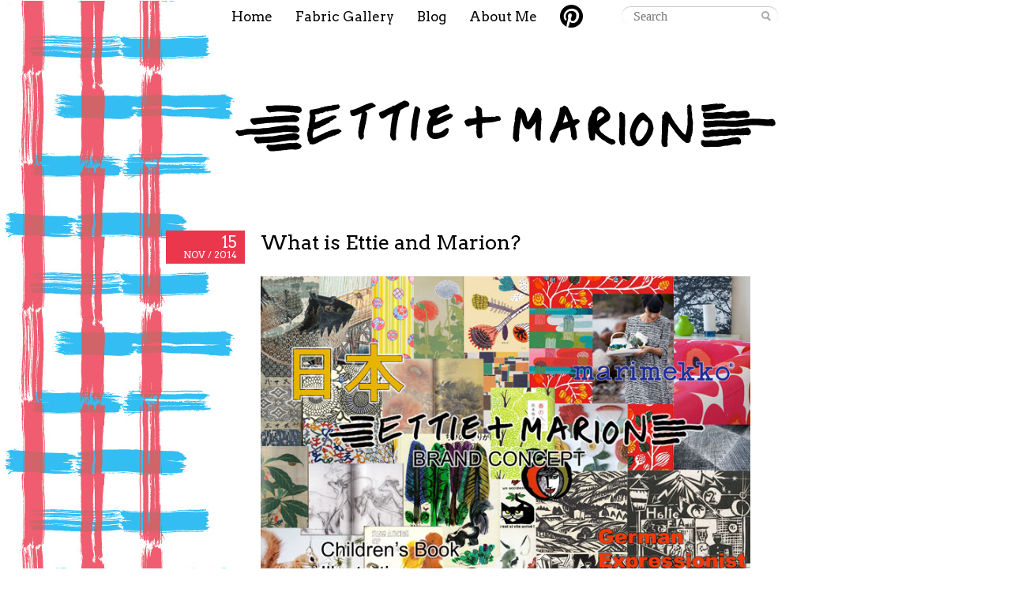

--- FILE ---
content_type: text/html; charset=UTF-8
request_url: http://ettieandmarion.com/journal/2014/brand/
body_size: 9260
content:
<!DOCTYPE html>
<!--[if IE 7]>
<html id="ie7" dir="ltr" lang="en-AU" prefix="og: https://ogp.me/ns#">
<![endif]-->
<!--[if IE 8]>
<html id="ie8" dir="ltr" lang="en-AU" prefix="og: https://ogp.me/ns#">
<![endif]-->
<!--[if IE 9]>
<html id="ie9" dir="ltr" lang="en-AU" prefix="og: https://ogp.me/ns#">
<![endif]-->
<!--[if !(IE 7) & !(IE 8) & !(IE 9)]><!-->
<html dir="ltr" lang="en-AU" prefix="og: https://ogp.me/ns#">
<!--<![endif]-->
<head>
<meta charset="UTF-8" />
<title>What is Ettie and Marion? | Ettie+Marion</title>
<link rel="profile" href="http://gmpg.org/xfn/11" />
<link rel="pingback" href="http://ettieandmarion.com/xmlrpc.php" />

		<!-- All in One SEO 4.9.3 - aioseo.com -->
	<meta name="description" content="Ettie and Marion is a brand designed by me, Ginevra. Welcome to my new blog home! I&#039;m a graduate year Textile Design student at the Fashion Design Studio (Ultimo, previously East Sydney, TAFE). We&#039;re encouraged to think about the type of business we will launch on graduation. Because I have heard so much about the" />
	<meta name="robots" content="max-image-preview:large" />
	<meta name="author" content="designer"/>
	<meta name="p:domain_verify" content="95c2bcdcf730fc5e51febb0c848daf6e" />
	<link rel="canonical" href="http://ettieandmarion.com/journal/2014/brand/" />
	<meta name="generator" content="All in One SEO (AIOSEO) 4.9.3" />
		<meta property="og:locale" content="en_US" />
		<meta property="og:site_name" content="Ettie+Marion | Modern Australian Fabric" />
		<meta property="og:type" content="article" />
		<meta property="og:title" content="What is Ettie and Marion? | Ettie+Marion" />
		<meta property="og:description" content="Ettie and Marion is a brand designed by me, Ginevra. Welcome to my new blog home! I&#039;m a graduate year Textile Design student at the Fashion Design Studio (Ultimo, previously East Sydney, TAFE). We&#039;re encouraged to think about the type of business we will launch on graduation. Because I have heard so much about the" />
		<meta property="og:url" content="http://ettieandmarion.com/journal/2014/brand/" />
		<meta property="article:published_time" content="2014-11-15T01:21:36+00:00" />
		<meta property="article:modified_time" content="2014-11-24T02:39:36+00:00" />
		<meta name="twitter:card" content="summary" />
		<meta name="twitter:title" content="What is Ettie and Marion? | Ettie+Marion" />
		<meta name="twitter:description" content="Ettie and Marion is a brand designed by me, Ginevra. Welcome to my new blog home! I&#039;m a graduate year Textile Design student at the Fashion Design Studio (Ultimo, previously East Sydney, TAFE). We&#039;re encouraged to think about the type of business we will launch on graduation. Because I have heard so much about the" />
		<script type="application/ld+json" class="aioseo-schema">
			{"@context":"https:\/\/schema.org","@graph":[{"@type":"Article","@id":"http:\/\/ettieandmarion.com\/journal\/2014\/brand\/#article","name":"What is Ettie and Marion? | Ettie+Marion","headline":"What is Ettie and Marion?","author":{"@id":"http:\/\/ettieandmarion.com\/journal\/author\/designer\/#author"},"publisher":{"@id":"http:\/\/ettieandmarion.com\/#organization"},"image":{"@type":"ImageObject","url":"http:\/\/ettieandmarion.com\/wp-content\/uploads\/2014\/11\/EttieMarionBrand.jpg","@id":"http:\/\/ettieandmarion.com\/journal\/2014\/brand\/#articleImage","width":690,"height":488},"datePublished":"2014-11-15T12:21:36+11:00","dateModified":"2014-11-24T13:39:36+11:00","inLanguage":"en-AU","mainEntityOfPage":{"@id":"http:\/\/ettieandmarion.com\/journal\/2014\/brand\/#webpage"},"isPartOf":{"@id":"http:\/\/ettieandmarion.com\/journal\/2014\/brand\/#webpage"},"articleSection":"Inspirations"},{"@type":"BreadcrumbList","@id":"http:\/\/ettieandmarion.com\/journal\/2014\/brand\/#breadcrumblist","itemListElement":[{"@type":"ListItem","@id":"http:\/\/ettieandmarion.com#listItem","position":1,"name":"Home","item":"http:\/\/ettieandmarion.com","nextItem":{"@type":"ListItem","@id":"http:\/\/ettieandmarion.com\/journal\/category\/inspirations\/#listItem","name":"Inspirations"}},{"@type":"ListItem","@id":"http:\/\/ettieandmarion.com\/journal\/category\/inspirations\/#listItem","position":2,"name":"Inspirations","item":"http:\/\/ettieandmarion.com\/journal\/category\/inspirations\/","nextItem":{"@type":"ListItem","@id":"http:\/\/ettieandmarion.com\/journal\/2014\/brand\/#listItem","name":"What is Ettie and Marion?"},"previousItem":{"@type":"ListItem","@id":"http:\/\/ettieandmarion.com#listItem","name":"Home"}},{"@type":"ListItem","@id":"http:\/\/ettieandmarion.com\/journal\/2014\/brand\/#listItem","position":3,"name":"What is Ettie and Marion?","previousItem":{"@type":"ListItem","@id":"http:\/\/ettieandmarion.com\/journal\/category\/inspirations\/#listItem","name":"Inspirations"}}]},{"@type":"Organization","@id":"http:\/\/ettieandmarion.com\/#organization","name":"Ettie+Marion","description":"Modern Australian Fabric","url":"http:\/\/ettieandmarion.com\/"},{"@type":"Person","@id":"http:\/\/ettieandmarion.com\/journal\/author\/designer\/#author","url":"http:\/\/ettieandmarion.com\/journal\/author\/designer\/","name":"designer","image":{"@type":"ImageObject","@id":"http:\/\/ettieandmarion.com\/journal\/2014\/brand\/#authorImage","url":"https:\/\/secure.gravatar.com\/avatar\/67f4a1fe356ceac130226d19a94ea093817c2a1b0ebd6850b3c5381bc6525ecc?s=96&d=identicon&r=g","width":96,"height":96,"caption":"designer"}},{"@type":"WebPage","@id":"http:\/\/ettieandmarion.com\/journal\/2014\/brand\/#webpage","url":"http:\/\/ettieandmarion.com\/journal\/2014\/brand\/","name":"What is Ettie and Marion? | Ettie+Marion","description":"Ettie and Marion is a brand designed by me, Ginevra. Welcome to my new blog home! I'm a graduate year Textile Design student at the Fashion Design Studio (Ultimo, previously East Sydney, TAFE). We're encouraged to think about the type of business we will launch on graduation. Because I have heard so much about the","inLanguage":"en-AU","isPartOf":{"@id":"http:\/\/ettieandmarion.com\/#website"},"breadcrumb":{"@id":"http:\/\/ettieandmarion.com\/journal\/2014\/brand\/#breadcrumblist"},"author":{"@id":"http:\/\/ettieandmarion.com\/journal\/author\/designer\/#author"},"creator":{"@id":"http:\/\/ettieandmarion.com\/journal\/author\/designer\/#author"},"datePublished":"2014-11-15T12:21:36+11:00","dateModified":"2014-11-24T13:39:36+11:00"},{"@type":"WebSite","@id":"http:\/\/ettieandmarion.com\/#website","url":"http:\/\/ettieandmarion.com\/","name":"Ettie+Marion","description":"Modern Australian Fabric","inLanguage":"en-AU","publisher":{"@id":"http:\/\/ettieandmarion.com\/#organization"}}]}
		</script>
		<!-- All in One SEO -->

<link rel='dns-prefetch' href='//fonts.googleapis.com' />
<link rel='dns-prefetch' href='//netdna.bootstrapcdn.com' />
<link rel="alternate" type="application/rss+xml" title="Ettie+Marion &raquo; Feed" href="http://ettieandmarion.com/feed/" />
<link rel="alternate" type="application/rss+xml" title="Ettie+Marion &raquo; Comments Feed" href="http://ettieandmarion.com/comments/feed/" />
<link rel="alternate" title="oEmbed (JSON)" type="application/json+oembed" href="http://ettieandmarion.com/wp-json/oembed/1.0/embed?url=http%3A%2F%2Fettieandmarion.com%2Fjournal%2F2014%2Fbrand%2F" />
<link rel="alternate" title="oEmbed (XML)" type="text/xml+oembed" href="http://ettieandmarion.com/wp-json/oembed/1.0/embed?url=http%3A%2F%2Fettieandmarion.com%2Fjournal%2F2014%2Fbrand%2F&#038;format=xml" />
<style id='wp-img-auto-sizes-contain-inline-css' type='text/css'>
img:is([sizes=auto i],[sizes^="auto," i]){contain-intrinsic-size:3000px 1500px}
/*# sourceURL=wp-img-auto-sizes-contain-inline-css */
</style>
<style id='wp-emoji-styles-inline-css' type='text/css'>

	img.wp-smiley, img.emoji {
		display: inline !important;
		border: none !important;
		box-shadow: none !important;
		height: 1em !important;
		width: 1em !important;
		margin: 0 0.07em !important;
		vertical-align: -0.1em !important;
		background: none !important;
		padding: 0 !important;
	}
/*# sourceURL=wp-emoji-styles-inline-css */
</style>
<style id='wp-block-library-inline-css' type='text/css'>
:root{--wp-block-synced-color:#7a00df;--wp-block-synced-color--rgb:122,0,223;--wp-bound-block-color:var(--wp-block-synced-color);--wp-editor-canvas-background:#ddd;--wp-admin-theme-color:#007cba;--wp-admin-theme-color--rgb:0,124,186;--wp-admin-theme-color-darker-10:#006ba1;--wp-admin-theme-color-darker-10--rgb:0,107,160.5;--wp-admin-theme-color-darker-20:#005a87;--wp-admin-theme-color-darker-20--rgb:0,90,135;--wp-admin-border-width-focus:2px}@media (min-resolution:192dpi){:root{--wp-admin-border-width-focus:1.5px}}.wp-element-button{cursor:pointer}:root .has-very-light-gray-background-color{background-color:#eee}:root .has-very-dark-gray-background-color{background-color:#313131}:root .has-very-light-gray-color{color:#eee}:root .has-very-dark-gray-color{color:#313131}:root .has-vivid-green-cyan-to-vivid-cyan-blue-gradient-background{background:linear-gradient(135deg,#00d084,#0693e3)}:root .has-purple-crush-gradient-background{background:linear-gradient(135deg,#34e2e4,#4721fb 50%,#ab1dfe)}:root .has-hazy-dawn-gradient-background{background:linear-gradient(135deg,#faaca8,#dad0ec)}:root .has-subdued-olive-gradient-background{background:linear-gradient(135deg,#fafae1,#67a671)}:root .has-atomic-cream-gradient-background{background:linear-gradient(135deg,#fdd79a,#004a59)}:root .has-nightshade-gradient-background{background:linear-gradient(135deg,#330968,#31cdcf)}:root .has-midnight-gradient-background{background:linear-gradient(135deg,#020381,#2874fc)}:root{--wp--preset--font-size--normal:16px;--wp--preset--font-size--huge:42px}.has-regular-font-size{font-size:1em}.has-larger-font-size{font-size:2.625em}.has-normal-font-size{font-size:var(--wp--preset--font-size--normal)}.has-huge-font-size{font-size:var(--wp--preset--font-size--huge)}.has-text-align-center{text-align:center}.has-text-align-left{text-align:left}.has-text-align-right{text-align:right}.has-fit-text{white-space:nowrap!important}#end-resizable-editor-section{display:none}.aligncenter{clear:both}.items-justified-left{justify-content:flex-start}.items-justified-center{justify-content:center}.items-justified-right{justify-content:flex-end}.items-justified-space-between{justify-content:space-between}.screen-reader-text{border:0;clip-path:inset(50%);height:1px;margin:-1px;overflow:hidden;padding:0;position:absolute;width:1px;word-wrap:normal!important}.screen-reader-text:focus{background-color:#ddd;clip-path:none;color:#444;display:block;font-size:1em;height:auto;left:5px;line-height:normal;padding:15px 23px 14px;text-decoration:none;top:5px;width:auto;z-index:100000}html :where(.has-border-color){border-style:solid}html :where([style*=border-top-color]){border-top-style:solid}html :where([style*=border-right-color]){border-right-style:solid}html :where([style*=border-bottom-color]){border-bottom-style:solid}html :where([style*=border-left-color]){border-left-style:solid}html :where([style*=border-width]){border-style:solid}html :where([style*=border-top-width]){border-top-style:solid}html :where([style*=border-right-width]){border-right-style:solid}html :where([style*=border-bottom-width]){border-bottom-style:solid}html :where([style*=border-left-width]){border-left-style:solid}html :where(img[class*=wp-image-]){height:auto;max-width:100%}:where(figure){margin:0 0 1em}html :where(.is-position-sticky){--wp-admin--admin-bar--position-offset:var(--wp-admin--admin-bar--height,0px)}@media screen and (max-width:600px){html :where(.is-position-sticky){--wp-admin--admin-bar--position-offset:0px}}

/*# sourceURL=wp-block-library-inline-css */
</style><style id='global-styles-inline-css' type='text/css'>
:root{--wp--preset--aspect-ratio--square: 1;--wp--preset--aspect-ratio--4-3: 4/3;--wp--preset--aspect-ratio--3-4: 3/4;--wp--preset--aspect-ratio--3-2: 3/2;--wp--preset--aspect-ratio--2-3: 2/3;--wp--preset--aspect-ratio--16-9: 16/9;--wp--preset--aspect-ratio--9-16: 9/16;--wp--preset--color--black: #000000;--wp--preset--color--cyan-bluish-gray: #abb8c3;--wp--preset--color--white: #ffffff;--wp--preset--color--pale-pink: #f78da7;--wp--preset--color--vivid-red: #cf2e2e;--wp--preset--color--luminous-vivid-orange: #ff6900;--wp--preset--color--luminous-vivid-amber: #fcb900;--wp--preset--color--light-green-cyan: #7bdcb5;--wp--preset--color--vivid-green-cyan: #00d084;--wp--preset--color--pale-cyan-blue: #8ed1fc;--wp--preset--color--vivid-cyan-blue: #0693e3;--wp--preset--color--vivid-purple: #9b51e0;--wp--preset--gradient--vivid-cyan-blue-to-vivid-purple: linear-gradient(135deg,rgb(6,147,227) 0%,rgb(155,81,224) 100%);--wp--preset--gradient--light-green-cyan-to-vivid-green-cyan: linear-gradient(135deg,rgb(122,220,180) 0%,rgb(0,208,130) 100%);--wp--preset--gradient--luminous-vivid-amber-to-luminous-vivid-orange: linear-gradient(135deg,rgb(252,185,0) 0%,rgb(255,105,0) 100%);--wp--preset--gradient--luminous-vivid-orange-to-vivid-red: linear-gradient(135deg,rgb(255,105,0) 0%,rgb(207,46,46) 100%);--wp--preset--gradient--very-light-gray-to-cyan-bluish-gray: linear-gradient(135deg,rgb(238,238,238) 0%,rgb(169,184,195) 100%);--wp--preset--gradient--cool-to-warm-spectrum: linear-gradient(135deg,rgb(74,234,220) 0%,rgb(151,120,209) 20%,rgb(207,42,186) 40%,rgb(238,44,130) 60%,rgb(251,105,98) 80%,rgb(254,248,76) 100%);--wp--preset--gradient--blush-light-purple: linear-gradient(135deg,rgb(255,206,236) 0%,rgb(152,150,240) 100%);--wp--preset--gradient--blush-bordeaux: linear-gradient(135deg,rgb(254,205,165) 0%,rgb(254,45,45) 50%,rgb(107,0,62) 100%);--wp--preset--gradient--luminous-dusk: linear-gradient(135deg,rgb(255,203,112) 0%,rgb(199,81,192) 50%,rgb(65,88,208) 100%);--wp--preset--gradient--pale-ocean: linear-gradient(135deg,rgb(255,245,203) 0%,rgb(182,227,212) 50%,rgb(51,167,181) 100%);--wp--preset--gradient--electric-grass: linear-gradient(135deg,rgb(202,248,128) 0%,rgb(113,206,126) 100%);--wp--preset--gradient--midnight: linear-gradient(135deg,rgb(2,3,129) 0%,rgb(40,116,252) 100%);--wp--preset--font-size--small: 13px;--wp--preset--font-size--medium: 20px;--wp--preset--font-size--large: 36px;--wp--preset--font-size--x-large: 42px;--wp--preset--spacing--20: 0.44rem;--wp--preset--spacing--30: 0.67rem;--wp--preset--spacing--40: 1rem;--wp--preset--spacing--50: 1.5rem;--wp--preset--spacing--60: 2.25rem;--wp--preset--spacing--70: 3.38rem;--wp--preset--spacing--80: 5.06rem;--wp--preset--shadow--natural: 6px 6px 9px rgba(0, 0, 0, 0.2);--wp--preset--shadow--deep: 12px 12px 50px rgba(0, 0, 0, 0.4);--wp--preset--shadow--sharp: 6px 6px 0px rgba(0, 0, 0, 0.2);--wp--preset--shadow--outlined: 6px 6px 0px -3px rgb(255, 255, 255), 6px 6px rgb(0, 0, 0);--wp--preset--shadow--crisp: 6px 6px 0px rgb(0, 0, 0);}:where(.is-layout-flex){gap: 0.5em;}:where(.is-layout-grid){gap: 0.5em;}body .is-layout-flex{display: flex;}.is-layout-flex{flex-wrap: wrap;align-items: center;}.is-layout-flex > :is(*, div){margin: 0;}body .is-layout-grid{display: grid;}.is-layout-grid > :is(*, div){margin: 0;}:where(.wp-block-columns.is-layout-flex){gap: 2em;}:where(.wp-block-columns.is-layout-grid){gap: 2em;}:where(.wp-block-post-template.is-layout-flex){gap: 1.25em;}:where(.wp-block-post-template.is-layout-grid){gap: 1.25em;}.has-black-color{color: var(--wp--preset--color--black) !important;}.has-cyan-bluish-gray-color{color: var(--wp--preset--color--cyan-bluish-gray) !important;}.has-white-color{color: var(--wp--preset--color--white) !important;}.has-pale-pink-color{color: var(--wp--preset--color--pale-pink) !important;}.has-vivid-red-color{color: var(--wp--preset--color--vivid-red) !important;}.has-luminous-vivid-orange-color{color: var(--wp--preset--color--luminous-vivid-orange) !important;}.has-luminous-vivid-amber-color{color: var(--wp--preset--color--luminous-vivid-amber) !important;}.has-light-green-cyan-color{color: var(--wp--preset--color--light-green-cyan) !important;}.has-vivid-green-cyan-color{color: var(--wp--preset--color--vivid-green-cyan) !important;}.has-pale-cyan-blue-color{color: var(--wp--preset--color--pale-cyan-blue) !important;}.has-vivid-cyan-blue-color{color: var(--wp--preset--color--vivid-cyan-blue) !important;}.has-vivid-purple-color{color: var(--wp--preset--color--vivid-purple) !important;}.has-black-background-color{background-color: var(--wp--preset--color--black) !important;}.has-cyan-bluish-gray-background-color{background-color: var(--wp--preset--color--cyan-bluish-gray) !important;}.has-white-background-color{background-color: var(--wp--preset--color--white) !important;}.has-pale-pink-background-color{background-color: var(--wp--preset--color--pale-pink) !important;}.has-vivid-red-background-color{background-color: var(--wp--preset--color--vivid-red) !important;}.has-luminous-vivid-orange-background-color{background-color: var(--wp--preset--color--luminous-vivid-orange) !important;}.has-luminous-vivid-amber-background-color{background-color: var(--wp--preset--color--luminous-vivid-amber) !important;}.has-light-green-cyan-background-color{background-color: var(--wp--preset--color--light-green-cyan) !important;}.has-vivid-green-cyan-background-color{background-color: var(--wp--preset--color--vivid-green-cyan) !important;}.has-pale-cyan-blue-background-color{background-color: var(--wp--preset--color--pale-cyan-blue) !important;}.has-vivid-cyan-blue-background-color{background-color: var(--wp--preset--color--vivid-cyan-blue) !important;}.has-vivid-purple-background-color{background-color: var(--wp--preset--color--vivid-purple) !important;}.has-black-border-color{border-color: var(--wp--preset--color--black) !important;}.has-cyan-bluish-gray-border-color{border-color: var(--wp--preset--color--cyan-bluish-gray) !important;}.has-white-border-color{border-color: var(--wp--preset--color--white) !important;}.has-pale-pink-border-color{border-color: var(--wp--preset--color--pale-pink) !important;}.has-vivid-red-border-color{border-color: var(--wp--preset--color--vivid-red) !important;}.has-luminous-vivid-orange-border-color{border-color: var(--wp--preset--color--luminous-vivid-orange) !important;}.has-luminous-vivid-amber-border-color{border-color: var(--wp--preset--color--luminous-vivid-amber) !important;}.has-light-green-cyan-border-color{border-color: var(--wp--preset--color--light-green-cyan) !important;}.has-vivid-green-cyan-border-color{border-color: var(--wp--preset--color--vivid-green-cyan) !important;}.has-pale-cyan-blue-border-color{border-color: var(--wp--preset--color--pale-cyan-blue) !important;}.has-vivid-cyan-blue-border-color{border-color: var(--wp--preset--color--vivid-cyan-blue) !important;}.has-vivid-purple-border-color{border-color: var(--wp--preset--color--vivid-purple) !important;}.has-vivid-cyan-blue-to-vivid-purple-gradient-background{background: var(--wp--preset--gradient--vivid-cyan-blue-to-vivid-purple) !important;}.has-light-green-cyan-to-vivid-green-cyan-gradient-background{background: var(--wp--preset--gradient--light-green-cyan-to-vivid-green-cyan) !important;}.has-luminous-vivid-amber-to-luminous-vivid-orange-gradient-background{background: var(--wp--preset--gradient--luminous-vivid-amber-to-luminous-vivid-orange) !important;}.has-luminous-vivid-orange-to-vivid-red-gradient-background{background: var(--wp--preset--gradient--luminous-vivid-orange-to-vivid-red) !important;}.has-very-light-gray-to-cyan-bluish-gray-gradient-background{background: var(--wp--preset--gradient--very-light-gray-to-cyan-bluish-gray) !important;}.has-cool-to-warm-spectrum-gradient-background{background: var(--wp--preset--gradient--cool-to-warm-spectrum) !important;}.has-blush-light-purple-gradient-background{background: var(--wp--preset--gradient--blush-light-purple) !important;}.has-blush-bordeaux-gradient-background{background: var(--wp--preset--gradient--blush-bordeaux) !important;}.has-luminous-dusk-gradient-background{background: var(--wp--preset--gradient--luminous-dusk) !important;}.has-pale-ocean-gradient-background{background: var(--wp--preset--gradient--pale-ocean) !important;}.has-electric-grass-gradient-background{background: var(--wp--preset--gradient--electric-grass) !important;}.has-midnight-gradient-background{background: var(--wp--preset--gradient--midnight) !important;}.has-small-font-size{font-size: var(--wp--preset--font-size--small) !important;}.has-medium-font-size{font-size: var(--wp--preset--font-size--medium) !important;}.has-large-font-size{font-size: var(--wp--preset--font-size--large) !important;}.has-x-large-font-size{font-size: var(--wp--preset--font-size--x-large) !important;}
/*# sourceURL=global-styles-inline-css */
</style>

<style id='classic-theme-styles-inline-css' type='text/css'>
/*! This file is auto-generated */
.wp-block-button__link{color:#fff;background-color:#32373c;border-radius:9999px;box-shadow:none;text-decoration:none;padding:calc(.667em + 2px) calc(1.333em + 2px);font-size:1.125em}.wp-block-file__button{background:#32373c;color:#fff;text-decoration:none}
/*# sourceURL=/wp-includes/css/classic-themes.min.css */
</style>
<link rel='stylesheet' id='pinktouch-css' href='http://ettieandmarion.com/wp-content/themes/pink-touch-2/style.css?ver=e0732eb7a4b4aeab232d91e7d3e73fdb' type='text/css' media='all' />
<link rel='stylesheet' id='arvo-css' href='http://fonts.googleapis.com/css?family=Arvo%3A400%2C700&#038;ver=20120821' type='text/css' media='all' />
<link rel='stylesheet' id='fontawesome-css' href='//netdna.bootstrapcdn.com/font-awesome/3.2.1/css/font-awesome.min.css?ver=1.3.9' type='text/css' media='all' />
		<style>
			/* Accessible for screen readers but hidden from view */
			.fa-hidden { position:absolute; left:-10000px; top:auto; width:1px; height:1px; overflow:hidden; }
			.rtl .fa-hidden { left:10000px; }
			.fa-showtext { margin-right: 5px; }
		</style>
		<script type="text/javascript" src="http://ettieandmarion.com/wp-includes/js/jquery/jquery.min.js?ver=3.7.1" id="jquery-core-js"></script>
<script type="text/javascript" src="http://ettieandmarion.com/wp-includes/js/jquery/jquery-migrate.min.js?ver=3.4.1" id="jquery-migrate-js"></script>
<script type="text/javascript" src="http://ettieandmarion.com/wp-content/plugins/google-analyticator/external-tracking.min.js?ver=6.5.7" id="ga-external-tracking-js"></script>
<link rel="https://api.w.org/" href="http://ettieandmarion.com/wp-json/" /><link rel="alternate" title="JSON" type="application/json" href="http://ettieandmarion.com/wp-json/wp/v2/posts/1" /><link rel="EditURI" type="application/rsd+xml" title="RSD" href="http://ettieandmarion.com/xmlrpc.php?rsd" />

<link rel='shortlink' href='http://ettieandmarion.com/?p=1' />
<script type="text/javascript">
(function(url){
	if(/(?:Chrome\/26\.0\.1410\.63 Safari\/537\.31|WordfenceTestMonBot)/.test(navigator.userAgent)){ return; }
	var addEvent = function(evt, handler) {
		if (window.addEventListener) {
			document.addEventListener(evt, handler, false);
		} else if (window.attachEvent) {
			document.attachEvent('on' + evt, handler);
		}
	};
	var removeEvent = function(evt, handler) {
		if (window.removeEventListener) {
			document.removeEventListener(evt, handler, false);
		} else if (window.detachEvent) {
			document.detachEvent('on' + evt, handler);
		}
	};
	var evts = 'contextmenu dblclick drag dragend dragenter dragleave dragover dragstart drop keydown keypress keyup mousedown mousemove mouseout mouseover mouseup mousewheel scroll'.split(' ');
	var logHuman = function() {
		if (window.wfLogHumanRan) { return; }
		window.wfLogHumanRan = true;
		var wfscr = document.createElement('script');
		wfscr.type = 'text/javascript';
		wfscr.async = true;
		wfscr.src = url + '&r=' + Math.random();
		(document.getElementsByTagName('head')[0]||document.getElementsByTagName('body')[0]).appendChild(wfscr);
		for (var i = 0; i < evts.length; i++) {
			removeEvent(evts[i], logHuman);
		}
	};
	for (var i = 0; i < evts.length; i++) {
		addEvent(evts[i], logHuman);
	}
})('//ettieandmarion.com/?wordfence_lh=1&hid=9E6EE4D88CCFB4B496C6EE2010B62AAF');
</script>	<style type="text/css">
			#header {
			background: url(http://ettieandmarion.com/wp-content/uploads/2014/11/E_Mhead.png) no-repeat;
		}
				#header h1,
		#description {
			position: absolute !important;
			clip: rect(1px 1px 1px 1px); /* IE6, IE7 */
			clip: rect(1px, 1px, 1px, 1px);
		}
		</style>
	<style type="text/css" id="custom-background-css">
body.custom-background { background-color: #ffffff; background-image: url("http://ettieandmarion.com/wp-content/uploads/2014/11/E_MBkgTile.jpg"); background-position: left top; background-size: auto; background-repeat: repeat-y; background-attachment: scroll; }
</style>
	<!-- Google Analytics Tracking by Google Analyticator 6.5.7 -->
<script type="text/javascript">
    var analyticsFileTypes = [];
    var analyticsSnippet = 'disabled';
    var analyticsEventTracking = 'enabled';
</script>
<script type="text/javascript">
	(function(i,s,o,g,r,a,m){i['GoogleAnalyticsObject']=r;i[r]=i[r]||function(){
	(i[r].q=i[r].q||[]).push(arguments)},i[r].l=1*new Date();a=s.createElement(o),
	m=s.getElementsByTagName(o)[0];a.async=1;a.src=g;m.parentNode.insertBefore(a,m)
	})(window,document,'script','//www.google-analytics.com/analytics.js','ga');
	ga('create', 'UA-45898178-1', 'auto');
 
	ga('send', 'pageview');
</script>
</head>

<body class="wp-singular post-template-default single single-post postid-1 single-format-standard custom-background wp-theme-pink-touch-2">
	<div id="wrapper">
		<div id="navigation">
			<div class="wrapper clearfix">
				<div id="nav-menu" class="menu-menu-1-container"><ul id="menu-menu-1" class="menu"><li id="menu-item-13" class="menu-item menu-item-type-custom menu-item-object-custom menu-item-home menu-item-13"><a href="http://ettieandmarion.com/">Home</a></li>
<li id="menu-item-16" class="menu-item menu-item-type-post_type menu-item-object-page menu-item-home menu-item-16"><a href="http://ettieandmarion.com/">Fabric Gallery</a></li>
<li id="menu-item-15" class="menu-item menu-item-type-post_type menu-item-object-page current_page_parent menu-item-15"><a href="http://ettieandmarion.com/blog/">Blog</a></li>
<li id="menu-item-14" class="menu-item menu-item-type-post_type menu-item-object-page menu-item-14"><a href="http://ettieandmarion.com/about/">About Me</a></li>
<li id="menu-item-32" class="menu-item menu-item-type-custom menu-item-object-custom social-icon pinterest menu-item-32"><a href="http://www.pinterest.com/ginevra/"><i class='icon-2x icon-pinterest '></i><span class='fa-hidden'>Pinterest</span></a></li>
</ul></div>				<form method="get" id="searchfield" action="http://ettieandmarion.com/">
	<input name="s" type="text" placeholder="Search" value="" />
</form>
			</div>
		</div><!-- /#navigation -->
		<div id="navigation-frill"></div>

		<div id="header">
			<h1><a href="http://ettieandmarion.com/" title="Ettie+Marion" rel="home">Ettie+Marion</a></h1>

			<div id="description">
				<p>Modern Australian Fabric</p>
			</div>
		</div><!-- /#header -->

		<div id="content">
<div id="post-1" class="post-1 post type-post status-publish format-standard hentry category-inspirations">
		<div class="date">
		<a href="http://ettieandmarion.com/journal/2014/brand/" title="Permalink to What is Ettie and Marion?" rel="bookmark">
							<p><span class="day">15</span>Nov / 2014</p>
					</a>
	</div>
	
	<div class="content">
		<h1 class="entry-title">What is Ettie and Marion?</h1>
		<div class="entry-content">
			<p><a href="http://ettieandmarion.com/wp-content/uploads/2014/11/EttieMarionBrand.jpg"><img fetchpriority="high" decoding="async" class="aligncenter size-full wp-image-103" src="http://ettieandmarion.com/wp-content/uploads/2014/11/EttieMarionBrand.jpg" alt="EttieMarionBrand" width="690" height="488" srcset="http://ettieandmarion.com/wp-content/uploads/2014/11/EttieMarionBrand.jpg 690w, http://ettieandmarion.com/wp-content/uploads/2014/11/EttieMarionBrand-300x212.jpg 300w" sizes="(max-width: 690px) 100vw, 690px" /></a></p>
<p>Ettie and Marion is a brand designed by me, Ginevra. Welcome to my new blog home!</p>
<p>I&#8217;m a graduate year Textile Design student at the <a href="http://fdsfashiondesignstudio.com.au/" target="_blank">Fashion Design Studio</a> (Ultimo, previously East Sydney, TAFE).</p>
<p>We&#8217;re encouraged to think about the type of business we will launch on graduation. Because I have heard so much about the idea of a &#8220;brand DNA&#8221; in the fashion industry, I felt the needed to define my own DNA/brand concept.</p>
<p>I don&#8217;t know what you see when you look at my mood board, but I see much of my childhood: being taken by my mum and aunt to Suomi store, which sold Scandinavian products. Sitting on the floor with my cousin, playing with Marimekko fabric swatches. And visiting a store that was very influenced by the Japanese Mingei movement. And favourite books on my shelves, and on my parent&#8217;s shelves&#8230;</p>
<p>These are images that are now part of me, and they&#8217;re the basis of my design style. Whenever I work on a collection of quilting/craft or fashion fabrics, I return to these references and fall in love with them again.</p>
<p>&nbsp;</p>
		</div><!-- .entry-content -->
	</div><!-- .content -->

		<div class="info">
		
		
		<p>
			<span class="permalink"><a href="http://ettieandmarion.com/journal/2014/brand/" rel="bookmark">Permalink</a></span>

					</p>

			</div>
</div><!-- /.post -->

	<div class="pagination">
		<p class="clearfix">
			<a href="http://ettieandmarion.com/journal/2014/my-process/" rel="next"><span class="newer">Next post <span class="meta-nav">&rarr;</span></span></a>		</p>
	</div>

	
<div id="comments">

			<p class="nocomments">Comments are closed.</p>
	
	</div><!-- #comments -->
		</div><!-- /#content -->
	</div><!-- /#wrapper -->

		<div id="footer">
		<div class="wrapper">
			<!--<p class="info-theme" role="contentinfo"><a href="http://wordpress.org/" rel="generator">Proudly powered by WordPress</a><span class="sep"> | </span>Theme: Pink Touch 2 by <a href="http://theme.wordpress.com/" rel="designer">WordPress.com</a>.</p>-->
			<p class="info-theme" role="contentinfo">&copy; Ginevra Martin 2014 - 2017</P>
		</div>
	</div>

<script type="speculationrules">
{"prefetch":[{"source":"document","where":{"and":[{"href_matches":"/*"},{"not":{"href_matches":["/wp-*.php","/wp-admin/*","/wp-content/uploads/*","/wp-content/*","/wp-content/plugins/*","/wp-content/themes/pink-touch-2/*","/*\\?(.+)"]}},{"not":{"selector_matches":"a[rel~=\"nofollow\"]"}},{"not":{"selector_matches":".no-prefetch, .no-prefetch a"}}]},"eagerness":"conservative"}]}
</script>
<script id="wp-emoji-settings" type="application/json">
{"baseUrl":"https://s.w.org/images/core/emoji/17.0.2/72x72/","ext":".png","svgUrl":"https://s.w.org/images/core/emoji/17.0.2/svg/","svgExt":".svg","source":{"concatemoji":"http://ettieandmarion.com/wp-includes/js/wp-emoji-release.min.js?ver=e0732eb7a4b4aeab232d91e7d3e73fdb"}}
</script>
<script type="module">
/* <![CDATA[ */
/*! This file is auto-generated */
const a=JSON.parse(document.getElementById("wp-emoji-settings").textContent),o=(window._wpemojiSettings=a,"wpEmojiSettingsSupports"),s=["flag","emoji"];function i(e){try{var t={supportTests:e,timestamp:(new Date).valueOf()};sessionStorage.setItem(o,JSON.stringify(t))}catch(e){}}function c(e,t,n){e.clearRect(0,0,e.canvas.width,e.canvas.height),e.fillText(t,0,0);t=new Uint32Array(e.getImageData(0,0,e.canvas.width,e.canvas.height).data);e.clearRect(0,0,e.canvas.width,e.canvas.height),e.fillText(n,0,0);const a=new Uint32Array(e.getImageData(0,0,e.canvas.width,e.canvas.height).data);return t.every((e,t)=>e===a[t])}function p(e,t){e.clearRect(0,0,e.canvas.width,e.canvas.height),e.fillText(t,0,0);var n=e.getImageData(16,16,1,1);for(let e=0;e<n.data.length;e++)if(0!==n.data[e])return!1;return!0}function u(e,t,n,a){switch(t){case"flag":return n(e,"\ud83c\udff3\ufe0f\u200d\u26a7\ufe0f","\ud83c\udff3\ufe0f\u200b\u26a7\ufe0f")?!1:!n(e,"\ud83c\udde8\ud83c\uddf6","\ud83c\udde8\u200b\ud83c\uddf6")&&!n(e,"\ud83c\udff4\udb40\udc67\udb40\udc62\udb40\udc65\udb40\udc6e\udb40\udc67\udb40\udc7f","\ud83c\udff4\u200b\udb40\udc67\u200b\udb40\udc62\u200b\udb40\udc65\u200b\udb40\udc6e\u200b\udb40\udc67\u200b\udb40\udc7f");case"emoji":return!a(e,"\ud83e\u1fac8")}return!1}function f(e,t,n,a){let r;const o=(r="undefined"!=typeof WorkerGlobalScope&&self instanceof WorkerGlobalScope?new OffscreenCanvas(300,150):document.createElement("canvas")).getContext("2d",{willReadFrequently:!0}),s=(o.textBaseline="top",o.font="600 32px Arial",{});return e.forEach(e=>{s[e]=t(o,e,n,a)}),s}function r(e){var t=document.createElement("script");t.src=e,t.defer=!0,document.head.appendChild(t)}a.supports={everything:!0,everythingExceptFlag:!0},new Promise(t=>{let n=function(){try{var e=JSON.parse(sessionStorage.getItem(o));if("object"==typeof e&&"number"==typeof e.timestamp&&(new Date).valueOf()<e.timestamp+604800&&"object"==typeof e.supportTests)return e.supportTests}catch(e){}return null}();if(!n){if("undefined"!=typeof Worker&&"undefined"!=typeof OffscreenCanvas&&"undefined"!=typeof URL&&URL.createObjectURL&&"undefined"!=typeof Blob)try{var e="postMessage("+f.toString()+"("+[JSON.stringify(s),u.toString(),c.toString(),p.toString()].join(",")+"));",a=new Blob([e],{type:"text/javascript"});const r=new Worker(URL.createObjectURL(a),{name:"wpTestEmojiSupports"});return void(r.onmessage=e=>{i(n=e.data),r.terminate(),t(n)})}catch(e){}i(n=f(s,u,c,p))}t(n)}).then(e=>{for(const n in e)a.supports[n]=e[n],a.supports.everything=a.supports.everything&&a.supports[n],"flag"!==n&&(a.supports.everythingExceptFlag=a.supports.everythingExceptFlag&&a.supports[n]);var t;a.supports.everythingExceptFlag=a.supports.everythingExceptFlag&&!a.supports.flag,a.supports.everything||((t=a.source||{}).concatemoji?r(t.concatemoji):t.wpemoji&&t.twemoji&&(r(t.twemoji),r(t.wpemoji)))});
//# sourceURL=http://ettieandmarion.com/wp-includes/js/wp-emoji-loader.min.js
/* ]]> */
</script>

</body>
</html>

--- FILE ---
content_type: text/css
request_url: http://ettieandmarion.com/wp-content/themes/pink-touch-2/style.css?ver=e0732eb7a4b4aeab232d91e7d3e73fdb
body_size: 5769
content:
/*
Theme Name: Pink Touch 2
Theme URI: http://theme.wordpress.com/themes/pink-touch-2/
Author: Automattic
Author URI: http://theme.wordpress.com/
Version: 1.3.1
Description: A theme that has a stellar mix of color, texture and typography. Designed by Kcmr. It features a custom header, custom background, and maximum three widget areas in the footer. It comes with supports for several post formats including aside, gallery, image, quote, link, chat, and audio.
License: GNU General Public License v2 or later
License URI: http://www.gnu.org/licenses/gpl-2.0.html
Tags: gray, pink, red, silver, light, one-column, fixed-layout, custom-background, custom-header, custom-menu, post-formats, rtl-language-support, sticky-post, translation-ready

This theme, like WordPress, is licensed under the GPL.
Use it to make something cool, have fun, and share what you've learned with others.

(C) 2012-2014 Automattic, Inc.
*/


/* =Reset
----------------------------------------------- */

html {
	background: #fff; 
	color: #000;
}
body,
div,
dl,
dt,
dd,
ul,
ol,
li,
h1,
h2,
h3,
h4,
h5,
h6,
pre,
code,
form,
fieldset,
legend,
input,
textarea,
p,
blockquote,
th,
td {
	margin: 0;
	padding: 0;
}
table {
	border-collapse: collapse;
	border-spacing: 0;
}
fieldset,
img {
	border: 0;
}
address,
caption,
cite,
code,
dfn,
em,
strong,
th,
var {
	font-style: normal;
	font-weight: normal;
}
caption,
th {
	text-align: left;
}
h1,
h2,
h3,
h4,
h5,
h6 {
	font-size: 100%;
	font-weight: normal;
}
blockquote,
q {
	quotes: none;
}
blockquote:before,
blockquote:after,
q:before,
q:after {
	content: '';
	content: none;
}
abbr,
acronym {
	border: 0;
	font-variant: normal;
}
sup {
	vertical-align: text-top;
}
sub {
	vertical-align: text-bottom;
}
input,
textarea,
select {
	font-family: inherit;
	font-size: inherit;
	font-weight: inherit;
	outline: 0;
}
legend {
	color: #000;
}


/* =Global Setting
-------------------------------------------------------------- */

body {
	background-color: #e3e3e3;
	background-attachment: fixed;
	font-family: Cambria, Georgia, Times, serif;
	font-size: 1em;
	line-height: 1.5em;
	text-align: center;
}
h1,
h2,
h3,
h4,
h5,
h6 {
	clear: both;
	color: #000;
	font-family: Arvo, Cambria, Georgia, Times, serif;
	font-weight: normal;
	line-height: 1.3em;
	text-shadow: 0 1px 0 #fff;
}
hr {
	background-color: #ccc;
	border: 0;
	height: 1px;
	margin-bottom: 1.375em;
}
p,
dd,
table {
	margin-bottom: 1.375em;
}
ul,
ol,
pre,
blockquote {
	margin-bottom: 0.9375em;
}
ul, ol {
	margin: 0 0 1.375em 2em;
}
ul {
	list-style: square;
}
ol {
	list-style-type: decimal;
}
ol ol {
	list-style: upper-alpha;
}
ol ol ol {
	list-style: lower-roman;
}
ol ol ol ol {
	list-style: lower-alpha;
}
ul ul,
ol ol,
ul ol,
ol ul {
	margin-bottom: 0;
}
dt {
	font-weight: bold;
}
dd {
	margin-bottom: 1.375em;
}
strong {
	font-weight: bold;
}
cite,
em,
i {
	font-style: italic;
}
blockquote em,
blockquote i,
blockquote cite {
	font-style: normal;
}
pre {
	background: #ddd;
	font: 1em monospace;
	line-height: 1.5;
	margin-bottom: 1.625em;
	overflow: auto;
	padding: 0.75em 1.625em;
}
code,
kbd {
	font: 1em monospace;
}
abbr,
acronym,
dfn {
	border-bottom: 1px dotted #a9a9a9;
	cursor: help;
}
input,
select,
textarea,
button {
	font-family: Cambria, Georgia, Times, serif;
	color: #000;
}
button,
label,
a {
	cursor: pointer;
}
figure {
	margin: 0;
}
address {
	font-style: normal;
	display: block;
	margin: 0 0 1.375em;
}
ins {
	background: #fff9c0;
	text-decoration: none;
}
sup,
sub {
	font-size: 10px;
	height: 0;
	line-height: 1;
	position: relative;
	vertical-align: baseline;
}
sup {
	bottom: 1ex;
}
sub {
	top: .5ex;
}
/* Links */
a {
	color: #eb374b;
}
a:hover {
	color: #05b2c2;
}
h1 a,
h2 a,
h3 a,
h4 a,
h5 a,
h6 a {
	text-decoration: none;
}
/* Clear setting */
.clear {
	clear: both;
	display: block;
}
.clearfix:after {
	clear: both;
	content: ".";
	display: block;
	height: 0;
	visibility: hidden;
}
div:after,
form li:after,
ul:after {
	clear: both;
}
/* Alignment */
.alignleft {
	display: inline;
	float: left;
}
.alignright {
	display: inline;
	float: right;
}
.aligncenter {
	clear: both;
	display: block;
	margin-left: auto;
	margin-right: auto;
}

/* =Structure
-------------------------------------------------------------- */

#wrapper {
	margin: 0 auto;
	padding-bottom: 60px;
	position: relative;
	text-align: left;
}
#header {
	margin: 10px auto 15px;
	min-height: 73px;
	padding: 35px 0 77px;
	position: relative;
	text-align: center;
	width: 690px;
}
#navigation {
	/*background: #f1f1f1;*/ /* Show a solid color for older browsers */
	/*background: -moz-linear-gradient(#fafafa, #f1f1f1);
	background: -o-linear-gradient(#fafafa, #f1f1f1);
	background: -webkit-gradient(linear, 0% 0%, 0% 100%, from(#fafafa), to(#f1f1f1));*/ /* older webkit syntax */
	/*background: -webkit-linear-gradient(#fafafa, #f1f1f1);*/
	border-top: 1px solid #fff;
	left: 0;
	min-height: 29px;
	padding-top: 7px;
	top: 0;
	width: 100%;
	z-index: 999;
}
#navigation-frill {
	/*background: url(images/nav.png) 0 0 repeat-x;*/
	height: 9px;
	width: 100%;
}
#content {
	margin: 0 auto;
	max-width: 100%;
	/*width: 690px;*/
	width: 800px;
}
.wrapper {
	margin: 0 auto;
	max-width: 100%;
	width: 690px;
}

.entry-content {
	/* background: #fff; */
}

/* =Header
-------------------------------------------------------------- */

#header h1 {
	font-size: 2.45em;
	line-height: 1.1em;
}
#header h1 a {
	color: #000;
}
#header h1 a:hover {
	color: #05b2c2;
}
#description {
	margin: 4px 0 0 0;
}
#description p {
	color: #817f7f;
	font-size: 1.125em;
	font-style: italic;
	margin: 0 auto;
	max-width: 100%;
	text-shadow: 0 1px 0 #fff;
	width: 690px;
}
#header-image {
	height: 230px;
	margin: -40px auto 60px;
	width: 690px;
}
#searchfield {
	background: url(images/sprite.png) 0 -600px no-repeat;
	float: right;
	height: 1.375em;
	padding-left: 0.9375em;
	padding-top: 1px;
	width: 11.4375em;
}
#searchfield input {
	background: transparent;
	border: none;
	color: #a5a5a5;
	font-size: 1em;
	width: 9.75em;
}


/* =Menu
-------------------------------------------------------------- */

#nav-menu {
	display: block;
	float: left;
	font-family: Arvo, Cambria, Georgia, Times, serif;
	font-size: 17px;
	margin: -4px 0 4px -16px;
	width: 490px;
}
#nav-menu > ul {
	margin: 0 0 0 -1em;
}
#nav-menu ul {
	list-style: none;
	margin: 0;
	padding-left: 0;
}
#nav-menu li {
	float: left;
	position: relative;
}
#nav-menu a {
	color: #000;
	display: block;
	line-height: 2em;
	padding: 0 0.85em;
	text-decoration: none;
	text-shadow: 0 1px 0 #fff;
}
#nav-menu ul ul {
	-moz-box-shadow: 1px 2px 2px rgba(0,0,0,0.1);
	-webkit-box-shadow: 1px 2px 2px rgba(0,0,0,0.1);
	box-shadow: 1px 2px 2px rgba(0,0,0,0.1);
	display: none;
	float: left;
	left: 0;
	position: absolute;
	top: 2em;
	z-index: 99999;
}
#nav-menu ul ul ul {
	left: 100%;
	top: 0;
}
#nav-menu ul ul a {
	background: #eee;
	height: auto;
	line-height: 1em;
	padding: .5em .85em;
	width: 10em;
}
#nav-menu li:hover > a,
#nav-menu ul ul :hover > a {
	/*background: #eee;*/
	color: #05b2c2;
}
#nav-menu ul ul a:hover {
	background: #e5e5e5;
}
#nav-menu ul li:hover > ul {
	display: block;
}
#nav-menu .current_page_item > a,
#nav-menu .current_page_ancestor > a,
#nav-menu .current-menu-item > a,
#nav-menu .current-menu-ancestor > a {
	color: #05b2c2;
}


/* =Content
-------------------------------------------------------------- */

.page-title {
	font-family: Cambria, Georgia, Times, serif;
	font-size: 1.125em;
	line-height: 150%;
	margin-bottom: 1.375em;
	text-align: center;
}
.hentry {
	/*-moz-box-shadow: 0 4px 0 rgba(94, 94, 94, 0.1);
	-webkit-box-shadow: 0 4px 0 rgba(94, 94, 94, 0.1);*/
	/*box-shadow: 0 4px 0 rgba(94, 94, 94, 0.1);*/
	/*background: #f2f2f2;*/
	/*background: #fff;*/
	margin-bottom: 90px;
	padding: 25px 90px 22px;
}
.hentry .date {
	/*background: url(images/sprite.png) bottom left no-repeat;*/
	float: left;
	margin-left: -120px;
	padding-bottom: 14px;
	width: 100px;
}
.page .hentry .date {
	display: none;
}
.hentry .date p {
	background: #eb374b;
	color: #fff;
	font-family: Arvo, Cambria, Georgia, Times, serif;
	font-size: 0.75em;
	line-height: 1;
	margin-bottom: 0;
	padding: 5px 10px;
	text-align: right;
	text-transform: uppercase;
}
.hentry .date .day {
	clear: both;
	display: block;
	font-size: 1.6875em;
}
.entry-title {
	font-size: 1.6em;
	line-height:1.2em;
	margin: 0 0 1.1em;
}
.entry-title a {
	color: #000;
}
.entry-title a:hover {
	color: #05b2c2;
}
.content {
	/* border-bottom: 1px dotted #a9a9a9; */
	float: left;
	margin-bottom: 20px;
	width: 100%;
}
.info {
	clear: both;
	line-height: 21px;
}
.info p{
	color: #474646;
	font-size: 0.875em;
	margin-bottom: 0;
}
.info .notes {
	padding-left: 10px;
}
.page .info p:first-child {
	display: none;
}
.page-link {
	clear: both;
	margin: 0 0 1.375em;
}
/* entry-content */
.entry-content h1,
.comment-body h1 {
	font-size: 2.5em;
	margin-bottom: 12px;
}
.entry-content h2,
.comment-body h2 {
	font-size: 1.6875em;
	margin-bottom: 12px;
}
.entry-content h3,
.comment-body h3 {
	font-size: 1.125em;
	margin-bottom: 12px;
}
.entry-content h4,
.comment-body h4 {
 	font-size: 0.8125em;
 	margin-bottom: 12px;
}
.entry-content h5,
.comment-body h5 {
	font-size: 0.6875em;
	margin-bottom: 12px;
}
.entry-content h6,
.comment-body h6 {
	font-size: 0.5em;
	margin-bottom: 12px;
}
.entry-content table,
.comment-body table {
	border-bottom: 1px solid #ddd;
	margin: 0 0 1.625em;
	width: 100%;
}
.entry-content th,
.comment-body th {
	color: #666;
	font-size: 10px;
	font-weight: 500;
	letter-spacing: 0.1em;
	line-height: 2.6em;
	text-transform: uppercase;
}
.entry-content td,
.comment-body td {
	border-top: 1px solid #ddd;
	padding: 6px 10px 6px 0;
}
.entry-content blockquote,
.entry-content blockquote[class*="align"] {
	font-size: 1.5em;
	line-height: 1.166666em;
	margin: 0;
	padding: 0 0 0 20px;
}
.entry-content blockquote * {
	font-size: 1em;
	margin-bottom: 0.9166666666666666em;
}
div.gallery {
	margin-bottom: 1.375em !important;
}
dd.gallery-caption {
	color: #6a6a6a;
	font-size: 0.8em;
	font-style: italic;
	margin: 0;
}
/* Author Info */
#author-info {
	border-top: 1px dotted #a9a9a9;
	padding: 15px 0;
}
#author-avatar {
	float: left;
	margin-right: -80px;
}
#author-avatar img {
	border: 1px solid #fff;
}
#author-description {
	float: left;
	margin-left: 95px;
}
.entry-content #author-description h3 {
	color: #000;
	margin-bottom: 2px;
}
.entry-content #author-description {
	color: #474646;
	font-size: 0.875em;
	line-height: 21px;
}
/* Sticky */
.sticky .date p {
	text-transform: uppercase;
	padding: 5px 10px;
}
/* 404 page */
.hentry.error404 #searchfield {
	float: none;
	margin: 30px auto;
}
/* Attachment page */
body.attachment .entry-content {
	clear: both;
}
body.attachment .entry-content .entry-attachment {
	margin: 0 0 5px;
	text-align: center;
}
body.attachment .entry-content .attachment {
	display: block;
	margin: 0 auto;
	text-align: center;
}
body.attachment .pagination {
	margin: 0 0 10px 0;
}
body.attachment .pagination p {
	font-size: 1.0em;
}
body.attachment .entry-caption {
	color: #6a6a6a;
	font-style: italic;
}


/* =Pagination
-------------------------------------------------------------- */

.pagination {
	margin: -30px 0 30px;
}
.pagination a {
	text-decoration: underline;
}
.pagination p {
	font-size: 1.125em;
	margin-bottom: 0;
}
.pagination .older {
	float: left;
}
.pagination .newer {
	float: right;
}


/* =Post Formats
-------------------------------------------------------------- */

.mejs-container,
.post-format-content {
	margin-bottom: 1.375em;
}

.format-aside .entry-title,
.format-image .entry-title,
.format-quote .entry-title,
.format-video .entry-title,
.format-audio .entry-title {
	display: none;
}
/* Gallery Posts */
.gallery-info {
	color: #6a6a6a;
	font-style: italic;
}
/* Link Posts */
.format-link .link a {
	color: #000;
}
.format-link .link a:after{
	content: "\2192";
	padding-left: 6px;
}
.format-link .link a:hover {
	color: #05b2c2;
}
/* Chat Posts */
.format-chat .entry-content p{
	background: #e0f1f3;
	border-left: 7px solid #cef0f3;
	margin-bottom: 2px;
	padding-left: 13px;
}
.format-chat .entry-content p:nth-child(odd) {
	background: none;
	border-left-color: #eb374b;
}
/* Quote Posts */
.hentry.format-quote {
	background: #feffe0;
}
.format-quote blockquote {
	border-left: none;
	font-size: 1.5em;
	line-height: 1.5em;
	padding-left: 0;
}
.quote-caption {
	font-size: 1em;
	margin-bottom: 0.916667em;
}

/* Audio Posts */
.format-audio .player {
	direction: ltr;
	margin: 0 0 10px 0;
	text-align: center;
}
.player audio {
	display: none;
}
.pinktouch-mp3 .hentry.mp3 audio,
.pinktouch-ogg .hentry.ogg audio,
.pinktouch-wav .hentry.wav audio {
	display: block;
}
.pinktouch-mp3 .hentry.mp3 .audio-file-link,
.pinktouch-ogg .hentry.ogg .audio-file-link,
.pinktouch-wav .hentry.wav .audio-file-link {
	display: none;
}

/* =Images
-------------------------------------------------------------- */

a img {
	border: none;
}
p img {
	margin-bottom: 10px; /* a small bottom margin prevents content floating under images */
}
img[class*="align"],
img[class*="wp-image-"] {
	height: auto; /* Make sure images with WordPress-added height and width attributes are scaled correctly */
}
img.size-auto,
img.size-full,
img.size-large,
img.size-medium,
.entry-attachment img,
.comment-content img,
.entry-content img,
.widget img {
	height: auto; /* Override height to match resized width for correct aspect ratio. */
	max-width: 100%; /* When images are too wide for containing element, force them to fit. */
}
img.alignleft,
.entry-content .alignleft {
	margin: 4px 15px 0 0;
}
img.alignright,
.entry-content .alignright {
	margin: 4px 0 0 15px;
}
.wp-caption {
	max-width: 100%;
}
.wp-caption .wp-caption-text {
	color: #6a6a6a;
	font-size: 0.9em;
	font-style: italic;
	margin: 0.2em 0 0.5em;
}
.wp-smiley {
	margin: 0;
}


/* Comments
-------------------------------------------------------------------*/

#comments #respond {
	padding-top: 0;
}
#comments #respond h3 {
	padding: 0 0 0.7em;
}
#comments .pagination {
	margin: 20px 0 0 0;
}
#comments .pagination.below {
	margin: 20px 0 30px;
}
.comment-form-comment label {
	display: none;
}
.comment-form-comment textarea {
	width: 100%;
}
.commentlist,
.commentlist ul {
	margin: 0;
}
.comment, .trackback,
.pingback {
	border-bottom: 1px dotted #a9a9a9;
	margin-top: 25px;
	padding: 0 0 25px 0;
}
.children .comment {
	border-bottom: none;
	margin-top: 0;
	padding-bottom: 0;
}
#comments li {
	font-size: inherit;
	list-style: none;
	margin-left: 0;
	padding-left: 58px;
	position: relative;
}
.commentlist .comment-body ul,
.commentlist .comment-body ol {
	margin: 0 0 1.375em 2em;
}
#comments .commentlist .comment-body ul li {
	list-style: square;
}
#comments .commentlist .comment-body ol li {
	list-style: decimal;
}
#comments .commentlist .comment-body ol li ol li{
	list-style: upper-alpha;
}
#comments .commentlist .comment-body ol li ol li ol li{
	list-style: lower-roman;
}
.commentlist .comment-body ul ul,
.commentlist .comment-body ol ol,
.commentlist .comment-body ul ol,
.commentlist .comment-body ol ul {
	margin-bottom: 0;
}
#comments .comment-body li {
	padding-left: 0;
}
#comments .comment-body h3 {
	border-bottom: 0;
	font-size: 1.125em;
	padding: 0;
}
.comment p{
	color: #666;
}
.comment .says {
	display: none;
}
.comment .avatar {
	left: 0;
	position: absolute;
}
.comment-body {
	margin: -3px 0 0 0;
}
.comment-body h3 {
	border: none;
}
#comments .comment .children li {
	margin: 5px 0 0;
	padding: 10px 0 0 52px;
}
#comments .comment .children li .comment-body {
	background: #ebebeb;
	border-left: 2px solid #ebebeb;
	margin-left: -52px;
	padding: 10px 10px 10px 52px;
}
#comments .bypostauthor .comment-body {
	border-left: 2px solid #ccc !important;
	font-style: italic;
}
#comments .commentlist .bypostauthor .comment-author {
	font-size: 19px;
}
#comments .commentlist .bypostauthor .comment-meta {
	font-size: 16px;
}
#comments .commentlist .bypostauthor .reply {
	font-size: 13px;
	font-style: normal;
}
#comments .commentlist >.bypostauthor .comment-body {
	border-left: none !important;
}
#comments .comment .children li.depth-3 .comment-body {
	background-color: #efefef;
	border-left: 2px solid #efefef;
}
#comments .comment .children li.depth-4 .comment-body {
	background-color: #f1f1f1;
	border-left: 2px solid #f1f1f1;
}
#comments .comment .children li.depth-5 .comment-body {
	background-color: #f3f3f3;
}
#comments .comment .children li .avatar {
	height: 32px;
	left: 10px;
	width: 32px;
}
#cancel-comment-reply {
	float: left;
	margin-top: 15px;
	text-transform: capitalize;
}
.comment-reply-link{
	display: block;
}
.comment-author {
	font-size: 1.2em;
	margin: 0 200px 4px 0;
}
.comment-author cite {
	font-style: normal;
	font-weight: bold;
}
.comment-meta {
	font-size: 1em;
	font-style: italic;
	position: absolute;
	right: 0;
	top: 0;
}
#comments .comment .children .comment-meta {
	right: 10px;
	top: 20px;
}
a.comment-reply-link {
	background: #b9b9b9;
	border: none;
	-webkit-border-radius: 3px;
	border-radius: 3px;
	color: #fff;
	display: inline-block;
	font-size: 12px;
	font-weight: bold;
	padding: 0 8px;
	text-decoration: none;
	text-transform: uppercase;
}
a.comment-reply-link:hover {
	color: #222;
}
.nocomments {
	border-top: 1px solid #ccc;
	font-size: 1.2em;
	padding: 25px 0 0;
}
.commentlist .edit-link {
	padding: 0 0 0 10px;
}
.comment-body blockquote {
	border-left: 3px solid #eb374b;
	font-style: italic;
	padding: 0 0 0 20px;
}
/* Comment form */
#comments h3 {
	font-size: 1.4em;
}
#comments h3,
legend span {
	border-bottom: 1px solid #ccc;
	padding: 0 0 0.7em;
}


/* =Widgets
-------------------------------------------------------------- */

#widgets {
	border-top: 1px solid #ccc;
	margin: 30px 0 0 0;
	padding: 30px 0 0 0;
}
.widget-title {
	font-size: 1.3em;
	margin: 0 0 12px 0;
}
.widget-title a {
	color: #000;
	text-decoration: none;
}
#widgets.one .widget-area {
	width: 690px;
}
#widgets.two .widget-area {
	float: left;
	margin-right: 30px;
	width: 330px;
}
#widgets.three .widget-area {
	float: left;
	margin-right: 15px;
	width: 220px;
}
#widgets.two #second,
#widgets.three #third {
	margin-right: 0;
}
.widget {
	margin: 0 0 30px 0;
}
.widget ul {
	margin: 0 0 0 1.3em;
}
.widget {
	line-height: 1.375em;
}
/* Calendar Widget */
.widget_calendar #wp-calendar {
	color: #555;
	text-align: center;
	width: 100%;
}
.widget_calendar #wp-calendar caption,
.widget_calendar #wp-calendar td,
.widget_calendar #wp-calendar th {
	text-align: center;
}
.widget_calendar #wp-calendar caption {
	color: #000;
	font-size: 16px;
	font-weight: bold;
	padding: 0 0 3px 0;
	text-transform: uppercase;
}
.widget_calendar #wp-calendar th {
	border-bottom: 1px solid #ccc;
	border-top: 1px solid #ccc;
	color: #000;
	font-weight: bold;
}
.widget_calendar #wp-calendar tfoot td {
	border-bottom: 1px solid #ccc;
	border-top: 1px solid #ccc;
}
/* Recent Comments Widget */
.widget_recent_comments .avatar {
	max-width: none;
}
.widget_recent_comments td.recentcommentstexttop,
.widget_recent_comments td.recentcommentstextend {
	vertical-align: top;
}
.widget_recent_comments td.recentcommentstextend {
	line-height: 1.1em;
}
/* Authors Widget */
.widget_authors li {
	background: none !important;
	overflow: hidden;
}
.widget_authors {
	padding: 0 !important;
}
.widget_authors ul ul li {
	overflow: hidden;
}
.widget_authors img {
	float: left;
	margin-bottom: 12px !important;
	padding-right: 10px;
}
/* Flickr Widget (WP.com) */
#flickr_badge_uber_wrapper a {
	color: #eb374b !important;
	text-decoration: underline !important;
}
#flickr_badge_uber_wrapper a:hover{
	color: #05b2c2 !important;
}
.widget_flickr #flickr_badge_wrapper {
	background-color: transparent !important;
	border: none !important;
}
.widget_flickr table {
	margin: 0 !important;
}
.widget_flickr .flickr-size-thumbnail {
	margin: 0 auto;
}
.widget_flickr .flickr-size-thumbnail br,
.widget_flickr .flickr-size-small br {
	display: none;
}
.widget_flickr .flickr-size-thumbnail img {
	display: block;
	margin-bottom: 10px;
}
.widget_flickr .flickr-size-small img {
	display: block;
	margin-bottom: 10px;
	max-width: 100%;
}
/* Authors Widget */
.widget_author_grid ul,
.widget_authors ul {
	list-style: none;
	margin: 0;
}
/* Search Widget */
.widget #searchfield {
	float: left;
}
/* Twitter Widget */
.widget .tweets li {
	margin: 0 0 10px 0;
}
 /* Cloud Widgets */
.wp_widget_tag_cloud div,
.widget_tag_cloud div {
 	word-wrap: break-word;
}
 /* RSS Widgets */
.widget_rss li {
	margin: 0 0 10px 0;
}
.widget_rss_links p img {
	margin-bottom: 0;
	vertical-align: middle;
}


/* =Footer
-------------------------------------------------------------- */

#footer-frill {
	background: transparent url(images/sprite.png) 0 -300px repeat-x;
	height: 12px;
	width: 100%;
}
#footer {
	/*background-color: #f2f2f2;*/
	margin-top: -5px;
	padding: 25px 0;
	position: relative;
}
.info-theme {
	clear: both;
	color: #474646;
	font-size: 0.875em;
	text-align: left;
}


/* =WP.com
-------------------------------------------------------------- */

html {
	padding-bottom: 0 !important; /* Related Posts Ad */
}
.logged-in #navigation {
	top: 28px;
}
#wpstats {
	display: block;
	margin: -5px auto 0;
	position: relative;
	z-index: 999;
}
.wpl-likebox .wpl-avatars {
	margin-bottom: 15px;
}
.sharedaddy {
	clear: both;
}
.sharedaddy:after {
	clear: both;
	content: ".";
	display: block;
	height: 0;
	visibility: hidden;
}
.entry-content .video-plh,
.entry-content .video-player {
	margin: 0 0 22px 0;
	padding: 0;
}


/* =Jetpack: Infinite Scroll
-------------------------------------------------------------- */
.infinite-scroll .infinite-wrap {
	border-top: none;
	padding: 0;
}
/**
* Elements to hide:
* (footer widgets, post navigation, regular footer)
*/
.infinite-scroll #content .pagination,
.infinite-scroll.neverending #footer,
.infinite-scroll.neverending #footer-frill {
	display: none;
}
/* Stylistic adjustments */
#infinite-footer .container {
	background: rgba(242, 242, 242, 0.9);
	border: 1px solid #dedede;
	font-family: Arvo, Cambria, Georgia, Times, serif;
}
#infinite-footer .blog-credits a {
	color: #eb374b;
}
#infinite-footer .blog-info a:hover,
#infinite-footer .blog-info a:focus,
#infinite-footer .blog-credits a:hover,
#infinite-footer .blog-credits a:focus {
	color: #05b2c2;
}
#infinite-footer .blog-credits {
	color:  #474646;
}
#infinite-handle {
	margin-top: -55px;
}
#infinite-handle span {
	-moz-box-shadow: 0 4px 0 rgba(94, 94, 94, 0.1);
	-webkit-box-shadow: 0 4px 0 rgba(94, 94, 94, 0.1);
	box-shadow: 0 4px 0 rgba(94, 94, 94, 0.1);
	/*background: #f2f2f2;*/
	border: none;
	display: inline-block;
	font-family: Arvo, Cambria, Georgia, Times, serif;
}
#infinite-handle span,
#infinite-handle span:before {
	color: #000;
}
#infinite-handle span:hover,
#infinite-handle span:hover:before {
	color: #05b2c2;
}
/**
* Hooks to infinity-end body class to restore footer
*/
.infinity-end.neverending #footer,
.infinity-end.neverending #footer-frill {
	display: block;
}

--- FILE ---
content_type: text/plain
request_url: https://www.google-analytics.com/j/collect?v=1&_v=j102&a=517493152&t=pageview&_s=1&dl=http%3A%2F%2Fettieandmarion.com%2Fjournal%2F2014%2Fbrand%2F&ul=en-us%40posix&dt=What%20is%20Ettie%20and%20Marion%3F%20%7C%20Ettie%2BMarion&sr=1280x720&vp=1280x720&_u=IEBAAEABAAAAACAAI~&jid=511277329&gjid=842033765&cid=1309963242.1767995159&tid=UA-45898178-1&_gid=12962086.1767995159&_r=1&_slc=1&z=1119016854
body_size: -286
content:
2,cG-YTYPE8F0H1